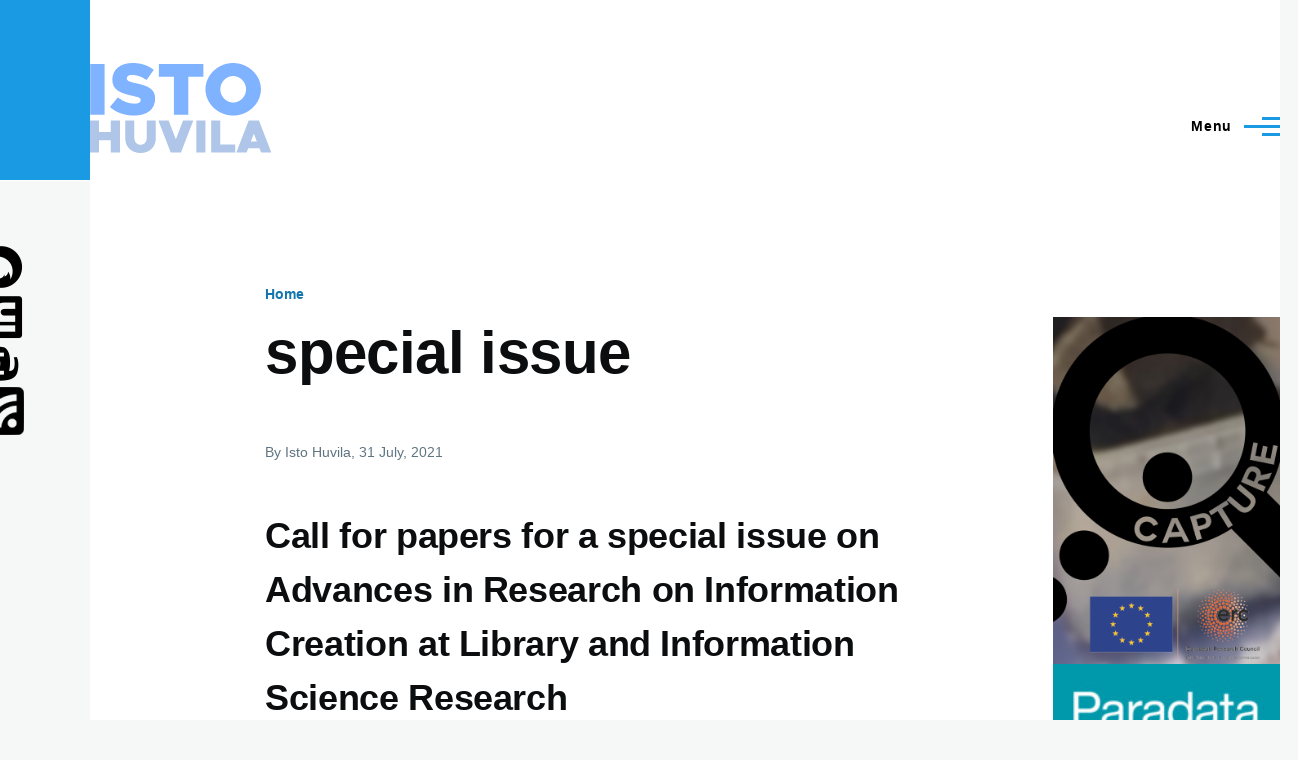

--- FILE ---
content_type: text/html; charset=UTF-8
request_url: https://istohuvila.se/index.php/taxonomy/special-issue
body_size: 29769
content:
<!DOCTYPE html>
<html lang="en" dir="ltr" style="--color--primary-hue:202;--color--primary-saturation:79%;--color--primary-lightness:50">
  <head>
    <meta charset="utf-8" />
<link rel="canonical" href="https://istohuvila.se/index.php/taxonomy/special-issue" />
<meta name="Generator" content="Drupal 10 (https://www.drupal.org)" />
<meta name="MobileOptimized" content="width" />
<meta name="HandheldFriendly" content="true" />
<meta name="viewport" content="width=device-width, initial-scale=1.0" />
<link rel="stylesheet" href="https://fonts.googleapis.com/css?family=Alegreya+Sans:700&amp;subset=latin-ext&amp;display=swap" media="all" />
<link rel="icon" href="/files/favicon9.png" type="image/png" />
<link rel="alternate" type="application/rss+xml" title="special issue" href="https://istohuvila.se/index.php/taxonomy/term/190/feed" />

    <title>special issue | Isto Huvila</title>
    <link rel="stylesheet" media="all" href="/sites/default/files/css/css_2vD4Jom5A6WUeU8joK5xhJpQu1mKzVyM7fsvWxLqpDM.css?delta=0&amp;language=en&amp;theme=olivero&amp;include=eJxNy0EKwzAMRNELxfGZZHuaGmSpSGpMbl8owe1m4D-YqoZcdbxUIOG7cj9hmlKAHLbdnatKQCIVsM6lD6CtOFgLcfK4uMux2EFWn0nI7O956-wNP-sNhWzzywMjF3JsZ8f0_N19aHszPjaBRTI" />
<link rel="stylesheet" media="all" href="/sites/default/files/css/css_8Row8HOMCc3APDWrxymfPfcQyBW6msVn6Mssz02zaGg.css?delta=1&amp;language=en&amp;theme=olivero&amp;include=eJxNy0EKwzAMRNELxfGZZHuaGmSpSGpMbl8owe1m4D-YqoZcdbxUIOG7cj9hmlKAHLbdnatKQCIVsM6lD6CtOFgLcfK4uMux2EFWn0nI7O956-wNP-sNhWzzywMjF3JsZ8f0_N19aHszPjaBRTI" />

    
    
<link rel="preload" href="/core/themes/olivero/fonts/metropolis/Metropolis-Regular.woff2" as="font" type="font/woff2" crossorigin>
<link rel="preload" href="/core/themes/olivero/fonts/metropolis/Metropolis-SemiBold.woff2" as="font" type="font/woff2" crossorigin>
<link rel="preload" href="/core/themes/olivero/fonts/metropolis/Metropolis-Bold.woff2" as="font" type="font/woff2" crossorigin>
<link rel="preload" href="/core/themes/olivero/fonts/lora/lora-v14-latin-regular.woff2" as="font" type="font/woff2" crossorigin>
    <noscript><link rel="stylesheet" href="/core/themes/olivero/css/components/navigation/nav-primary-no-js.css?t8laep" />
</noscript>
  </head>
  <body class="fontyourface path-taxonomy">
        <a href="#main-content" class="visually-hidden focusable skip-link">
      Skip to main content
    </a>
    
      <div class="dialog-off-canvas-main-canvas" data-off-canvas-main-canvas>
    
<div id="page-wrapper" class="page-wrapper">
  <div id="page">

          <header id="header" class="site-header" data-drupal-selector="site-header" role="banner">

                <div class="site-header__fixable" data-drupal-selector="site-header-fixable">
          <div class="site-header__initial">
            <button class="sticky-header-toggle" data-drupal-selector="sticky-header-toggle" role="switch" aria-controls="site-header__inner" aria-label="Sticky header" aria-checked="false">
              <span class="sticky-header-toggle__icon">
                <span></span>
                <span></span>
                <span></span>
              </span>
            </button>
          </div>

                    <div id="site-header__inner" class="site-header__inner" data-drupal-selector="site-header-inner">
            <div class="container site-header__inner__container">

              


<div id="block-olivero-site-branding" class="site-branding--bg-white site-branding block block-system block-system-branding-block">
  
    
    <div class="site-branding__inner">
          <a href="/index.php/" rel="home" class="site-branding__logo">
        <img src="/files/istohuvila-logo2023.svg" alt="Home" fetchpriority="high" />
      </a>
          </div>
</div>

<div class="header-nav-overlay" data-drupal-selector="header-nav-overlay"></div>


                              <div class="mobile-buttons" data-drupal-selector="mobile-buttons">
                  <button class="mobile-nav-button" data-drupal-selector="mobile-nav-button" aria-label="Main Menu" aria-controls="header-nav" aria-expanded="false">
                    <span class="mobile-nav-button__label">Menu</span>
                    <span class="mobile-nav-button__icon"></span>
                  </button>
                </div>

                <div id="header-nav" class="header-nav" data-drupal-selector="header-nav">
                  
<div class="search-block-form block block-search-narrow" data-drupal-selector="search-block-form" id="block-olivero-search-form-narrow" role="search">
  
    
      <div class="content">
      <form action="/index.php/search/node" method="get" id="search-block-form" accept-charset="UTF-8" class="search-form search-block-form">
  <div class="js-form-item form-item js-form-type-search form-item-keys js-form-item-keys form-no-label">
      <label for="edit-keys" class="form-item__label visually-hidden">Search</label>
        <input title="Enter the terms you wish to search for." placeholder="Search by keyword or phrase." data-drupal-selector="edit-keys" type="search" id="edit-keys" name="keys" value="" size="15" maxlength="128" class="form-search form-element form-element--type-search form-element--api-search" />

        </div>
<div data-drupal-selector="edit-actions" class="form-actions js-form-wrapper form-wrapper" id="edit-actions"><button class="button--primary search-form__submit button js-form-submit form-submit" data-drupal-selector="edit-submit" type="submit" id="edit-submit" value="Search">
    <span class="icon--search"></span>
    <span class="visually-hidden">Search</span>
</button>

</div>

</form>

    </div>
  </div>
<nav  id="block-olivero-main-menu" class="primary-nav block block-menu navigation menu--main" aria-labelledby="block-olivero-main-menu-menu" role="navigation">
            
  <h2 class="visually-hidden block__title" id="block-olivero-main-menu-menu">Main navigation</h2>
  
        


          
        
    <ul  class="menu primary-nav__menu primary-nav__menu--level-1" data-drupal-selector="primary-nav-menu--level-1">
            
                          
        
        
        <li class="primary-nav__menu-item primary-nav__menu-item--link primary-nav__menu-item--level-1">
                              
                      <a href="/index.php/" class="primary-nav__menu-link primary-nav__menu-link--link primary-nav__menu-link--level-1" data-drupal-selector="primary-nav-menu-link-has-children" data-drupal-link-system-path="&lt;front&gt;">            <span class="primary-nav__menu-link-inner primary-nav__menu-link-inner--level-1">Home</span>
          </a>

            
                  </li>
      
                          
        
        
        <li class="primary-nav__menu-item primary-nav__menu-item--link primary-nav__menu-item--level-1 primary-nav__menu-item--has-children" data-drupal-selector="primary-nav-menu-item-has-children">
                              
                      <a href="/index.php/publications" class="primary-nav__menu-link primary-nav__menu-link--link primary-nav__menu-link--level-1 primary-nav__menu-link--has-children" data-drupal-selector="primary-nav-menu-link-has-children" data-drupal-link-system-path="publications">            <span class="primary-nav__menu-link-inner primary-nav__menu-link-inner--level-1">Publications</span>
          </a>

                                                        
                <button class="primary-nav__button-toggle" data-drupal-selector="primary-nav-submenu-toggle-button" aria-controls="primary-menu-item-12" aria-expanded="false" aria-hidden="true" tabindex="-1">
                  <span class="visually-hidden">Publications sub-navigation</span>
                  <span class="icon--menu-toggle"></span>
                </button>
              
                                      
              <span data-drupal-selector="primary-nav-menu-🥕" class="primary-nav__menu-🥕"></span>
    
    <ul  class="menu primary-nav__menu primary-nav__menu--level-2" data-drupal-selector="primary-nav-menu--level-2" id="primary-menu-item-12">
            
                          
        
        
        <li class="primary-nav__menu-item primary-nav__menu-item--link primary-nav__menu-item--level-2">
                              
                      <a href="https://istohuvila.se/publications" title="All publications" class="primary-nav__menu-link primary-nav__menu-link--link primary-nav__menu-link--level-2">            <span class="primary-nav__menu-link-inner primary-nav__menu-link-inner--level-2">All publications</span>
          </a>

            
                  </li>
      
                          
        
        
        <li class="primary-nav__menu-item primary-nav__menu-item--link primary-nav__menu-item--level-2">
                              
                      <a href="/index.php/books" class="primary-nav__menu-link primary-nav__menu-link--link primary-nav__menu-link--level-2" data-drupal-link-system-path="books">            <span class="primary-nav__menu-link-inner primary-nav__menu-link-inner--level-2">Books</span>
          </a>

            
                  </li>
          </ul>
  
            
                  </li>
      
                          
        
        
        <li class="primary-nav__menu-item primary-nav__menu-item--link primary-nav__menu-item--level-1">
                              
                      <a href="/index.php/research" title="Ongoing and past research projects" class="primary-nav__menu-link primary-nav__menu-link--link primary-nav__menu-link--level-1" data-drupal-selector="primary-nav-menu-link-has-children" data-drupal-link-system-path="research">            <span class="primary-nav__menu-link-inner primary-nav__menu-link-inner--level-1">Research</span>
          </a>

            
                  </li>
      
                          
        
        
        <li class="primary-nav__menu-item primary-nav__menu-item--link primary-nav__menu-item--level-1">
                              
                      <a href="/index.php/presentations" class="primary-nav__menu-link primary-nav__menu-link--link primary-nav__menu-link--level-1" data-drupal-selector="primary-nav-menu-link-has-children" data-drupal-link-system-path="presentations">            <span class="primary-nav__menu-link-inner primary-nav__menu-link-inner--level-1">Presentations</span>
          </a>

            
                  </li>
      
                          
        
        
        <li class="primary-nav__menu-item primary-nav__menu-item--link primary-nav__menu-item--level-1">
                              
                      <a href="/index.php/content/about-me" title="" class="primary-nav__menu-link primary-nav__menu-link--link primary-nav__menu-link--level-1" data-drupal-selector="primary-nav-menu-link-has-children" data-drupal-link-system-path="node/16">            <span class="primary-nav__menu-link-inner primary-nav__menu-link-inner--level-1">About me</span>
          </a>

            
                  </li>
      
                          
        
        
        <li class="primary-nav__menu-item primary-nav__menu-item--link primary-nav__menu-item--level-1">
                              
                      <a href="/index.php/content/contact" title="" class="primary-nav__menu-link primary-nav__menu-link--link primary-nav__menu-link--level-1" data-drupal-selector="primary-nav-menu-link-has-children" data-drupal-link-system-path="node/4">            <span class="primary-nav__menu-link-inner primary-nav__menu-link-inner--level-1">Contact</span>
          </a>

            
                  </li>
          </ul>
  


  </nav>


                  

  <div class="region region--secondary-menu">
    <div class="search-block-form block block-search-wide" data-drupal-selector="search-block-form-2" id="block-olivero-search-form-wide" role="search">
  
    
      <button class="block-search-wide__button" aria-label="Search Form" data-drupal-selector="block-search-wide-button">
      <svg xmlns="http://www.w3.org/2000/svg" width="22" height="23" viewBox="0 0 22 23">
  <path fill="currentColor" d="M21.7,21.3l-4.4-4.4C19,15.1,20,12.7,20,10c0-5.5-4.5-10-10-10S0,4.5,0,10s4.5,10,10,10c2.1,0,4.1-0.7,5.8-1.8l4.5,4.5c0.4,0.4,1,0.4,1.4,0S22.1,21.7,21.7,21.3z M10,18c-4.4,0-8-3.6-8-8s3.6-8,8-8s8,3.6,8,8S14.4,18,10,18z"/>
</svg>
      <span class="block-search-wide__button-close"></span>
    </button>

        <div class="block-search-wide__wrapper" data-drupal-selector="block-search-wide-wrapper" tabindex="-1">
      <div class="block-search-wide__container">
        <div class="block-search-wide__grid">
          <form action="/index.php/search/node" method="get" id="search-block-form--2" accept-charset="UTF-8" class="search-form search-block-form">
  <div class="js-form-item form-item js-form-type-search form-item-keys js-form-item-keys form-no-label">
      <label for="edit-keys--2" class="form-item__label visually-hidden">Search</label>
        <input title="Enter the terms you wish to search for." placeholder="Search by keyword or phrase." data-drupal-selector="edit-keys" type="search" id="edit-keys--2" name="keys" value="" size="15" maxlength="128" class="form-search form-element form-element--type-search form-element--api-search" />

        </div>
<div data-drupal-selector="edit-actions" class="form-actions js-form-wrapper form-wrapper" id="edit-actions--2"><button class="button--primary search-form__submit button js-form-submit form-submit" data-drupal-selector="edit-submit" type="submit" id="edit-submit--2" value="Search">
    <span class="icon--search"></span>
    <span class="visually-hidden">Search</span>
</button>

</div>

</form>

        </div>
      </div>
    </div>
  </div>

  </div>

                </div>
                          </div>
          </div>
        </div>
      </header>
    
    <div id="main-wrapper" class="layout-main-wrapper layout-container">
      <div id="main" class="layout-main">
        <div class="main-content">
          <a id="main-content" tabindex="-1"></a>
          
          <div class="main-content__container container">
            

  <div class="region region--highlighted grid-full layout--pass--content-medium">
    <div data-drupal-messages-fallback class="hidden messages-list"></div>

  </div>

            

  <div class="region region--breadcrumb grid-full layout--pass--content-medium">
    

<div id="block-olivero-breadcrumbs" class="block block-system block-system-breadcrumb-block">
  
    
      <div class="block__content">
        <nav class="breadcrumb" role="navigation" aria-labelledby="system-breadcrumb">
    <h2 id="system-breadcrumb" class="visually-hidden">Breadcrumb</h2>
    <div class="breadcrumb__content">
      <ol class="breadcrumb__list">
                  <li class="breadcrumb__item">
                          <a href="/index.php/" class="breadcrumb__link">Home</a>
                      </li>
              </ol>
    </div>
  </nav>

    </div>
  </div>

  </div>


                          <div class="sidebar-grid grid-full">
                <main role="main" class="site-main">
                  

  <div class="region region--content-above grid-full layout--pass--content-medium">
    

<div id="block-olivero-page-title" class="block block-core block-page-title-block">
  
  

  <h1 class="title page-title">special issue</h1>


  
</div>

  </div>

                  

  <div class="region region--content grid-full layout--pass--content-medium" id="content">
    

<div id="block-olivero-content" class="block block-system block-system-main-block">
  
    
      <div class="block__content">
      <div class="views-element-container"><div class="view view-taxonomy-term view-id-taxonomy_term view-display-id-page_1 js-view-dom-id-14eb56a9e1217d30f3a4ffe3f6087bea30805f7e0e8a55adb86e0d548589fff6">
  
    
      <div class="view-header">
      <div>
  
    
  
</div>

    </div>
      
      <div class="view-content">
          <div class="views-row">


<article data-history-node-id="697" class="node node--type-blog node--promoted node--view-mode-teaser teaser" data-component-id="olivero:teaser">
  <header>
        
    
      <div class="teaser__meta">
                <div class="node__meta">
        <span>
          By <span class="node__author"><span><span>Isto Huvila</span></span></span>, 31  July,  2021
        </span>
        
      </div>
          </div>
    <div class="teaser__top">
      <div class="teaser__image"></div>
                <h2 class="node__title teaser__title">
        <a href="/content/call-papers-special-issue-advances-research-information-creation-library-and-information" rel="bookmark">
<span>Call for papers for a special issue on Advances in Research on Information Creation at Library and Information Science Research</span>
</a>
      </h2>
          </div>
  </header>
  <div class="teaser__content">
        
            <div class="text-content clearfix field field--name-body field--type-text-with-summary field--label-hidden field__item"><h2>Guest Editors</h2>

<ul>
	<li>Isto Huvila, Department of ALM, Uppsala University (<a href="mailto:isto.huvila@abm.uu.se">isto.huvila@abm.uu.se</a>)</li>
	<li>Jennifer Douglas, School of Information, University of British Columbia, (<a href="mailto:jen.douglas@ubc.ca">jen.douglas@ubc.ca</a>)</li>
	<li>Tim Gorichanaz, College of Computing &amp; Informatics, Drexel University (<a href="mailto:gorichanaz@drexel.edu">gorichanaz@drexel.edu</a>)</li>
	<li>Kyungwon Koh, School of Information Sciences, The University of Illinois at Urbana-Champaign (<a href="mailto:kkoh@illinois.edu">kkoh@illinois.</a></li></ul></div>
      
    </div>
</article>
</div>
    <div class="views-row">


<article data-history-node-id="544" class="node node--type-blog node--promoted node--view-mode-teaser teaser" data-component-id="olivero:teaser">
  <header>
        
    
      <div class="teaser__meta">
                <div class="node__meta">
        <span>
          By <span class="node__author"><span><span>Isto Huvila</span></span></span>, 26  October,  2017
        </span>
        
      </div>
          </div>
    <div class="teaser__top">
      <div class="teaser__image"></div>
                <h2 class="node__title teaser__title">
        <a href="/index.php/node/544" rel="bookmark">
<span>CfP: Special issue: “Archaeology and  information research” to appear in Information Research</span>
</a>
      </h2>
          </div>
  </header>
  <div class="teaser__content">
        
            <div class="text-content clearfix field field--name-body field--type-text-with-summary field--label-hidden field__item"><p><img alt src="/files/4960432434_ee0c2738f8_o.jpg">Archaeology is a domain that has intersections with information research both as an empirical domain of investigation and as a perspective to inquire into how people interact with information. The relevance of discussing the links between the disciplines of information and archaeology relates to the increasing societal significance of cultural heritage around the globe.</p></div>
      
    </div>
</article>
</div>

    </div>
  
      
              <div class="feed-icons">
      


<a href="https://istohuvila.se/index.php/taxonomy/term/190/feed" class="feed-icon">
  <span class="feed-icon__label">
    special issue
  </span>
  <span class="feed-icon__icon" aria-hidden="true">
    <svg xmlns="http://www.w3.org/2000/svg" width="14.2" height="14.2" viewBox="0 0 14.2 14.2">
  <path d="M4,12.2c0-2.5-3.9-2.4-3.9,0C0.1,14.7,4,14.6,4,12.2z M9.1,13.4C8.7,9,5.2,5.5,0.8,5.1c-1,0-1,2.7-0.1,2.7c3.1,0.3,5.5,2.7,5.8,5.8c0,0.7,2.1,0.7,2.5,0.3C9.1,13.7,9.1,13.6,9.1,13.4z M14.2,13.5c-0.1-3.5-1.6-6.9-4.1-9.3C7.6,1.7,4.3,0.2,0.8,0c-1,0-1,2.6-0.1,2.6c5.8,0.3,10.5,5,10.8,10.8C11.5,14.5,14.3,14.4,14.2,13.5z"/>
</svg>
  </span>
</a>

    </div>
  </div>
</div>

    </div>
  </div>

  </div>

                </main>

                


  <aside class="region region--sidebar">
    

<div id="block-capture" class="block block-block-content block-block-contentb6826a1a-9168-4fa2-a358-1ce04ad588fe">
  
    
      <div class="block__content">
      
            <div class="text-content clearfix field field--name-body field--type-text-with-summary field--label-hidden field__item"><p><a href="http://www.istohuvila.se/research/capture"><img src="/files/istohuvila-head.png" alt></a></p></div>
      
    </div>
  </div>


<div id="block-olivero-paradata" class="block block-block-content block-block-contentd7596b26-5fd8-44ba-9538-51b404f8df5d">
  
    
      <div class="block__content">
      
            <div class="text-content clearfix field field--name-body field--type-text-with-summary field--label-hidden field__item"><a href="https://istohuvila.se/content/paradata-documenting-data-creation-curation-and-use"><img src="/sites/default/files/9781009366618.jpg" width="278" height="419" class="align-center" loading="lazy"></a></div>
      
    </div>
  </div>


<div id="block-olivero-perspectivesonparadata" class="block block-block-content block-block-contentd02fb306-49af-402f-97c9-daf9c93f0313">
  
    
      <div class="block__content">
      
            <div class="text-content clearfix field field--name-body field--type-text-with-summary field--label-hidden field__item"><a href="https://istohuvila.se/content/perspectives-paradata"><img src="/sites/default/files/978-3-031-53945-9.jpeg" height="419" width="278" class="align-center" loading="lazy"></a></div>
      
    </div>
  </div>

  </aside>

              </div>
                        


  <div class="region region--content-below">
    

<div class="views-element-container block block-views block-views-blocklatest-publications-block-1" id="block-views-block-latest-publications-block-1">
  
      <h2 class="block__title">Latest Publications</h2>
    
      <div class="block__content">
      <div><div class="view view-latest-publications view-id-latest_publications view-display-id-block_1 js-view-dom-id-bf9548f09dcf570b82323f0a12dce14a1187f3bd8df2adab6d9cc8fcc2981e34">
  
    
      
      <div class="view-content">
          <div class="views-row"><span class="views-field views-field-title"><span class="field-content"><a href="/index.php/bibcite/reference/295" hreflang="en">Documenting AI Use in Humanities Research</a></span></span><div class="views-field views-field-citation"><span class="field-content"><div class="bibcite-citation">
      <div class="csl-bib-body"><div class="csl-entry">Huvila, I. (2025). Documenting AI Use in Humanities Research. In H. Verhagen, S. Tienken, A. Widholm, M. Fridlund, M. Nermo, &#38; A. Blåder (Eds.), <i>Huminfra 2025</i> (pp. 57–62). Stockholm: Stockholm University.</div></div>
  </div>
</span></div></div>
    <div class="views-row"><span class="views-field views-field-title"><span class="field-content"><a href="/index.php/bibcite/reference/294" hreflang="en">Letting AI Loose in an Archive: Technology to Manage or to Manage With</a></span></span><div class="views-field views-field-citation"><span class="field-content"><div class="bibcite-citation">
      <div class="csl-bib-body"><div class="csl-entry">Huvila, I. (2025). Letting AI Loose in an Archive: Technology to Manage or to Manage With. <i>Archiv, Theorie &amp; Praxis</i>, <i>75</i>, 12–15.</div></div>
  </div>
</span></div></div>
    <div class="views-row"><span class="views-field views-field-title"><span class="field-content"><a href="/index.php/bibcite/reference/293" hreflang="en">Researchers  Data Processing Descriptions–Understanding Paradata Creation Practices and Their Underpinning Instrumentalities</a></span></span><div class="views-field views-field-citation"><span class="field-content"><div class="bibcite-citation">
      <div class="csl-bib-body"><div class="csl-entry">Huvila, I., Andersson, L., &#38; Sköld, O. (2025). Researchers Data Processing Descriptions–Understanding Paradata Creation Practices and Their Underpinning Instrumentalities. <i>Journal of the Association for Information Science and Technology</i>, <i>76</i>(11), 1570–1590. http://doi.org/10.1002/asi.70003 (Original work published 2026)</div></div>
  </div>
</span></div></div>
    <div class="views-row"><span class="views-field views-field-title"><span class="field-content"><a href="/index.php/bibcite/reference/292" hreflang="en">Paradata: Documenting Data Creation, Curation and Use</a></span></span><div class="views-field views-field-citation"><span class="field-content"><div class="bibcite-citation">
      <div class="csl-bib-body"><div class="csl-entry">Huvila, I., Andersson, L., Friberg, Z., Liu, Y.-H., &#38; Sköld, O. (2025). <i>Paradata: Documenting Data Creation, Curation and Use</i>. Cambridge: Cambridge University Press. http://doi.org/10.1017/9781009366564</div></div>
  </div>
</span></div></div>
    <div class="views-row"><span class="views-field views-field-title"><span class="field-content"><a href="/index.php/bibcite/reference/291" hreflang="en">Functions of Paradata in Data Papers</a></span></span><div class="views-field views-field-citation"><span class="field-content"><div class="bibcite-citation">
      <div class="csl-bib-body"><div class="csl-entry">Ekman, S., Sköld, O., &#38; Huvila, I. (2025). Functions of Paradata in Data Papers. <i>Journal of Documentation</i>, <i>81</i>(7), 253–272. http://doi.org/10.1108/JD-11-2024-0293 (Original work published 2026)</div></div>
  </div>
</span></div></div>

    </div>
  
          </div>
</div>

    </div>
  </div>


<div id="block-latesttoots" class="block block-block-content block-block-content2a137e81-b0a1-4a49-a908-781942733509">
  
      <h2 class="block__title">Latest toots</h2>
    
      <div class="block__content">
      
            <div class="text-content clearfix field field--name-body field--type-text-with-summary field--label-hidden field__item"><script src="/sites/all/libraries/mastodon-embed-feed-timeline/src/mastodon-timeline.js"></script><link href="/sites/all/libraries/mastodon-embed-feed-timeline/src/mastodon-timeline.css" rel="stylesheet"><div class="mt-timeline"><div class="mt-body" id="mt-body" role="feed"><div class="loading-spinner">&nbsp;</div></div></div></div>
      
    </div>
  </div>

  </div>

          </div>
        </div>
        <div class="social-bar">
          
<div class="social-bar__inner fixable">
  <div class="rotate">
    

<div id="block-socialmedialinks" class="block block-block-content block-block-content101f6a6f-dd43-4f31-ab15-682c91eaa3f1">
  
    
      <div class="block__content">
      
            <div class="text-content clearfix field field--name-body field--type-text-with-summary field--label-hidden field__item"><table><tbody><tr><td><a href="https://istohuvila.se/rss.xml"><img src="https://www.istohuvila.se/sites/default/files/rss-3-48.png"></a></td><td><a href="https://sciences.social/@ihuvila"><img src="https://www.istohuvila.se/sites/default/files/inline-images/mastodon_icon.png"></a></td><td><a href="https://www.linkedin.com/in/istohuvila/"><img src="https://www.istohuvila.se/sites/default/files/inline-images/linkedin_icon.png"></a></td><td><a href="https://twitter.com/ihuvila"><img src="https://www.istohuvila.se/sites/default/files/inline-images/twitter_icon.png"></a></td></tr></tbody></table></div>
      
    </div>
  </div>

  </div>
</div>

        </div>
      </div>
    </div>

    <footer class="site-footer">
      <div class="site-footer__inner container">
        

  <div class="region region--footer-top grid-full layout--pass--content-medium">
    <div class="region--footer_top__inner">
      

<div id="block-shortpresentation-2" class="block block-block-content block-block-content9c042fd3-0581-40ea-a679-fe9656ef06b4">
  
    
      <div class="block__content">
      
            <div class="text-content clearfix field field--name-body field--type-text-with-summary field--label-hidden field__item"><table><tbody><tr><td><img src="https://www.istohuvila.se/sites/default/files/istohuvila9.png"></td><td><h3>Isto Huvila</h3><p>(né Isto Vatanen)&nbsp;&nbsp;<br><strong>Professor in</strong>&nbsp;&nbsp;<br><strong>Information Studies</strong>&nbsp;&nbsp;<br><a href="http://www.abm.uu.se"><strong>Department of ALM</strong></a>&nbsp;&nbsp;<br><a href="http://www.uu.se"><strong>Uppsala University</strong></a></p><p>Docent (adjunct professor) in information management&nbsp;&nbsp;<br><a href="http://www.abo.fi/informationsvetenskap">Information studies</a>&nbsp;&nbsp;<br><a href="http://www.abo.fi">Åbo Akademi University</a></p><p>Isto Huvila is working on management and organisation of what we know and how we know in contexts ranging from social media to more&nbsp;traditional arenas of learning and working. My special areas of expertise are organisational information, social media, health, archives, libraries, museums&nbsp;and cultural heritage.</p><p><a href="http://www.istohuvila.se/content/about-me">more...</a></p></td></tr></tbody></table><h3>&nbsp;</h3></div>
      
    </div>
  </div>

    </div>
  </div>

        
      </div>
    </footer>

    <div class="overlay" data-drupal-selector="overlay"></div>

  </div>
</div>

  </div>

    
    <script type="application/json" data-drupal-selector="drupal-settings-json">{"path":{"baseUrl":"\/index.php\/","pathPrefix":"","currentPath":"taxonomy\/term\/190","currentPathIsAdmin":false,"isFront":false,"currentLanguage":"en"},"pluralDelimiter":"\u0003","suppressDeprecationErrors":true,"ajaxTrustedUrl":{"\/index.php\/search\/node":true},"user":{"uid":0,"permissionsHash":"709c04c0df5b66558328c482f429eefaaeb8aa1e2d0ebec8f0452757658f83e3"}}</script>
<script src="/sites/default/files/js/js_tmdmvTk6VaCf3vA-ZTKbM8mPGaSaJI7flKl6KETmDiM.js?scope=footer&amp;delta=0&amp;language=en&amp;theme=olivero&amp;include=eJzLz8ksSy3K10_PyU9KzNEtLqnMycxL18mHChenJhYlZ-iWZ6akAgBmbhB_"></script>

  </body>
</html>
